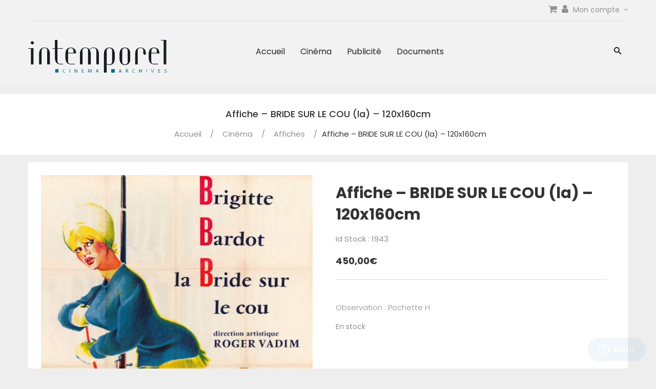

--- FILE ---
content_type: text/html; charset=UTF-8
request_url: https://www.intemporel.com/produit/affiche-bride-sur-le-cou-la-120x160cm-1943/
body_size: 19278
content:
<!DOCTYPE html><html lang="fr-FR"><head><meta charset="UTF-8"><meta name="viewport" content="width=device-width, initial-scale=1, maximum-scale=1"><link rel="profile" href="http://gmpg.org/xfn/11"><link rel="pingback" href="https://www.intemporel.com/xmlrpc.php"><title>Affiche &#8211; BRIDE SUR LE COU (la) &#8211; 120x160cm &#8211; intemporel</title><link rel="stylesheet" href="https://fonts.googleapis.com/css?family=Lobster%3Aregular%7CFredoka%20One%3Aregular%7CUbuntu%3A300%2C300italic%2Cregular%2Citalic%2C500%2C500italic%2C700%2C700italic%7CRoboto%20Slab%3A100%2C200%2C300%2Cregular%2C500%2C600%2C700%2C800%2C900%7CRubik%3A300%2Cregular%2C500%2C600%2C700%2C800%2C900%2C300italic%2Citalic%2C500italic%2C600italic%2C700italic%2C800italic%2C900italic%7CPoppins%3A300%2C400%2C500%2C600%2C700%7CPlayfair%20Display%3A400%2C400i%2C700%2C700i%2C900%2C900i&#038;subset=cyrillic%2Ccyrillic-ext%2Clatin%2Clatin-ext%2Cvietnamese,latin,cyrillic%2Ccyrillic-ext%2Cgreek%2Cgreek-ext%2Clatin%2Clatin-ext,cyrillic%2Ccyrillic-ext%2Cgreek%2Cgreek-ext%2Clatin%2Clatin-ext%2Cvietnamese,cyrillic%2Ccyrillic-ext%2Chebrew%2Clatin%2Clatin-ext,latin%2Clatin-ext&#038;display=swap" /><meta name='robots' content='max-image-preview:large' /><link rel='dns-prefetch' href='//fonts.googleapis.com' /><link href='https://fonts.gstatic.com' crossorigin rel='preconnect' /><link rel="alternate" type="application/rss+xml" title="intemporel &raquo; Flux" href="https://www.intemporel.com/feed/" /><link rel="alternate" type="application/rss+xml" title="intemporel &raquo; Flux des commentaires" href="https://www.intemporel.com/comments/feed/" /><style id='wp-img-auto-sizes-contain-inline-css' type='text/css'>img:is([sizes=auto i],[sizes^="auto," i]){contain-intrinsic-size:3000px 1500px}</style><link rel='stylesheet' id='icons-css' href='https://www.intemporel.com/wp-content/themes/undu/css/font-material.css?ver=6.9' type='text/css' media='all' /><style id='wp-emoji-styles-inline-css' type='text/css'>img.wp-smiley,img.emoji{display:inline!important;border:none!important;box-shadow:none!important;height:1em!important;width:1em!important;margin:0 0.07em!important;vertical-align:-0.1em!important;background:none!important;padding:0!important}</style><style id='wp-block-library-inline-css' type='text/css'>:root{--wp-block-synced-color:#7a00df;--wp-block-synced-color--rgb:122,0,223;--wp-bound-block-color:var(--wp-block-synced-color);--wp-editor-canvas-background:#ddd;--wp-admin-theme-color:#007cba;--wp-admin-theme-color--rgb:0,124,186;--wp-admin-theme-color-darker-10:#006ba1;--wp-admin-theme-color-darker-10--rgb:0,107,160.5;--wp-admin-theme-color-darker-20:#005a87;--wp-admin-theme-color-darker-20--rgb:0,90,135;--wp-admin-border-width-focus:2px}@media (min-resolution:192dpi){:root{--wp-admin-border-width-focus:1.5px}}.wp-element-button{cursor:pointer}:root .has-very-light-gray-background-color{background-color:#eee}:root .has-very-dark-gray-background-color{background-color:#313131}:root .has-very-light-gray-color{color:#eee}:root .has-very-dark-gray-color{color:#313131}:root .has-vivid-green-cyan-to-vivid-cyan-blue-gradient-background{background:linear-gradient(135deg,#00d084,#0693e3)}:root .has-purple-crush-gradient-background{background:linear-gradient(135deg,#34e2e4,#4721fb 50%,#ab1dfe)}:root .has-hazy-dawn-gradient-background{background:linear-gradient(135deg,#faaca8,#dad0ec)}:root .has-subdued-olive-gradient-background{background:linear-gradient(135deg,#fafae1,#67a671)}:root .has-atomic-cream-gradient-background{background:linear-gradient(135deg,#fdd79a,#004a59)}:root .has-nightshade-gradient-background{background:linear-gradient(135deg,#330968,#31cdcf)}:root .has-midnight-gradient-background{background:linear-gradient(135deg,#020381,#2874fc)}:root{--wp--preset--font-size--normal:16px;--wp--preset--font-size--huge:42px}.has-regular-font-size{font-size:1em}.has-larger-font-size{font-size:2.625em}.has-normal-font-size{font-size:var(--wp--preset--font-size--normal)}.has-huge-font-size{font-size:var(--wp--preset--font-size--huge)}.has-text-align-center{text-align:center}.has-text-align-left{text-align:left}.has-text-align-right{text-align:right}.has-fit-text{white-space:nowrap!important}#end-resizable-editor-section{display:none}.aligncenter{clear:both}.items-justified-left{justify-content:flex-start}.items-justified-center{justify-content:center}.items-justified-right{justify-content:flex-end}.items-justified-space-between{justify-content:space-between}.screen-reader-text{border:0;clip-path:inset(50%);height:1px;margin:-1px;overflow:hidden;padding:0;position:absolute;width:1px;word-wrap:normal!important}.screen-reader-text:focus{background-color:#ddd;clip-path:none;color:#444;display:block;font-size:1em;height:auto;left:5px;line-height:normal;padding:15px 23px 14px;text-decoration:none;top:5px;width:auto;z-index:100000}html :where(.has-border-color){border-style:solid}html :where([style*=border-top-color]){border-top-style:solid}html :where([style*=border-right-color]){border-right-style:solid}html :where([style*=border-bottom-color]){border-bottom-style:solid}html :where([style*=border-left-color]){border-left-style:solid}html :where([style*=border-width]){border-style:solid}html :where([style*=border-top-width]){border-top-style:solid}html :where([style*=border-right-width]){border-right-style:solid}html :where([style*=border-bottom-width]){border-bottom-style:solid}html :where([style*=border-left-width]){border-left-style:solid}html :where(img[class*=wp-image-]){height:auto;max-width:100%}:where(figure){margin:0 0 1em}html :where(.is-position-sticky){--wp-admin--admin-bar--position-offset:var(--wp-admin--admin-bar--height,0)}@media screen and (max-width:600px){html :where(.is-position-sticky){--wp-admin--admin-bar--position-offset:0}}</style><link rel='stylesheet' id='wc-blocks-style-css' href='https://www.intemporel.com/wp-content/plugins/woocommerce/assets/client/blocks/wc-blocks.css?ver=wc-10.4.3' type='text/css' media='all' /><style id='global-styles-inline-css' type='text/css'>:root{--wp--preset--aspect-ratio--square:1;--wp--preset--aspect-ratio--4-3:4/3;--wp--preset--aspect-ratio--3-4:3/4;--wp--preset--aspect-ratio--3-2:3/2;--wp--preset--aspect-ratio--2-3:2/3;--wp--preset--aspect-ratio--16-9:16/9;--wp--preset--aspect-ratio--9-16:9/16;--wp--preset--color--black:#000000;--wp--preset--color--cyan-bluish-gray:#abb8c3;--wp--preset--color--white:#ffffff;--wp--preset--color--pale-pink:#f78da7;--wp--preset--color--vivid-red:#cf2e2e;--wp--preset--color--luminous-vivid-orange:#ff6900;--wp--preset--color--luminous-vivid-amber:#fcb900;--wp--preset--color--light-green-cyan:#7bdcb5;--wp--preset--color--vivid-green-cyan:#00d084;--wp--preset--color--pale-cyan-blue:#8ed1fc;--wp--preset--color--vivid-cyan-blue:#0693e3;--wp--preset--color--vivid-purple:#9b51e0;--wp--preset--gradient--vivid-cyan-blue-to-vivid-purple:linear-gradient(135deg,rgb(6,147,227) 0%,rgb(155,81,224) 100%);--wp--preset--gradient--light-green-cyan-to-vivid-green-cyan:linear-gradient(135deg,rgb(122,220,180) 0%,rgb(0,208,130) 100%);--wp--preset--gradient--luminous-vivid-amber-to-luminous-vivid-orange:linear-gradient(135deg,rgb(252,185,0) 0%,rgb(255,105,0) 100%);--wp--preset--gradient--luminous-vivid-orange-to-vivid-red:linear-gradient(135deg,rgb(255,105,0) 0%,rgb(207,46,46) 100%);--wp--preset--gradient--very-light-gray-to-cyan-bluish-gray:linear-gradient(135deg,rgb(238,238,238) 0%,rgb(169,184,195) 100%);--wp--preset--gradient--cool-to-warm-spectrum:linear-gradient(135deg,rgb(74,234,220) 0%,rgb(151,120,209) 20%,rgb(207,42,186) 40%,rgb(238,44,130) 60%,rgb(251,105,98) 80%,rgb(254,248,76) 100%);--wp--preset--gradient--blush-light-purple:linear-gradient(135deg,rgb(255,206,236) 0%,rgb(152,150,240) 100%);--wp--preset--gradient--blush-bordeaux:linear-gradient(135deg,rgb(254,205,165) 0%,rgb(254,45,45) 50%,rgb(107,0,62) 100%);--wp--preset--gradient--luminous-dusk:linear-gradient(135deg,rgb(255,203,112) 0%,rgb(199,81,192) 50%,rgb(65,88,208) 100%);--wp--preset--gradient--pale-ocean:linear-gradient(135deg,rgb(255,245,203) 0%,rgb(182,227,212) 50%,rgb(51,167,181) 100%);--wp--preset--gradient--electric-grass:linear-gradient(135deg,rgb(202,248,128) 0%,rgb(113,206,126) 100%);--wp--preset--gradient--midnight:linear-gradient(135deg,rgb(2,3,129) 0%,rgb(40,116,252) 100%);--wp--preset--font-size--small:13px;--wp--preset--font-size--medium:20px;--wp--preset--font-size--large:36px;--wp--preset--font-size--x-large:42px;--wp--preset--spacing--20:0.44rem;--wp--preset--spacing--30:0.67rem;--wp--preset--spacing--40:1rem;--wp--preset--spacing--50:1.5rem;--wp--preset--spacing--60:2.25rem;--wp--preset--spacing--70:3.38rem;--wp--preset--spacing--80:5.06rem;--wp--preset--shadow--natural:6px 6px 9px rgba(0, 0, 0, 0.2);--wp--preset--shadow--deep:12px 12px 50px rgba(0, 0, 0, 0.4);--wp--preset--shadow--sharp:6px 6px 0px rgba(0, 0, 0, 0.2);--wp--preset--shadow--outlined:6px 6px 0px -3px rgb(255, 255, 255), 6px 6px rgb(0, 0, 0);--wp--preset--shadow--crisp:6px 6px 0px rgb(0, 0, 0)}:where(.is-layout-flex){gap:.5em}:where(.is-layout-grid){gap:.5em}body .is-layout-flex{display:flex}.is-layout-flex{flex-wrap:wrap;align-items:center}.is-layout-flex>:is(*,div){margin:0}body .is-layout-grid{display:grid}.is-layout-grid>:is(*,div){margin:0}:where(.wp-block-columns.is-layout-flex){gap:2em}:where(.wp-block-columns.is-layout-grid){gap:2em}:where(.wp-block-post-template.is-layout-flex){gap:1.25em}:where(.wp-block-post-template.is-layout-grid){gap:1.25em}.has-black-color{color:var(--wp--preset--color--black)!important}.has-cyan-bluish-gray-color{color:var(--wp--preset--color--cyan-bluish-gray)!important}.has-white-color{color:var(--wp--preset--color--white)!important}.has-pale-pink-color{color:var(--wp--preset--color--pale-pink)!important}.has-vivid-red-color{color:var(--wp--preset--color--vivid-red)!important}.has-luminous-vivid-orange-color{color:var(--wp--preset--color--luminous-vivid-orange)!important}.has-luminous-vivid-amber-color{color:var(--wp--preset--color--luminous-vivid-amber)!important}.has-light-green-cyan-color{color:var(--wp--preset--color--light-green-cyan)!important}.has-vivid-green-cyan-color{color:var(--wp--preset--color--vivid-green-cyan)!important}.has-pale-cyan-blue-color{color:var(--wp--preset--color--pale-cyan-blue)!important}.has-vivid-cyan-blue-color{color:var(--wp--preset--color--vivid-cyan-blue)!important}.has-vivid-purple-color{color:var(--wp--preset--color--vivid-purple)!important}.has-black-background-color{background-color:var(--wp--preset--color--black)!important}.has-cyan-bluish-gray-background-color{background-color:var(--wp--preset--color--cyan-bluish-gray)!important}.has-white-background-color{background-color:var(--wp--preset--color--white)!important}.has-pale-pink-background-color{background-color:var(--wp--preset--color--pale-pink)!important}.has-vivid-red-background-color{background-color:var(--wp--preset--color--vivid-red)!important}.has-luminous-vivid-orange-background-color{background-color:var(--wp--preset--color--luminous-vivid-orange)!important}.has-luminous-vivid-amber-background-color{background-color:var(--wp--preset--color--luminous-vivid-amber)!important}.has-light-green-cyan-background-color{background-color:var(--wp--preset--color--light-green-cyan)!important}.has-vivid-green-cyan-background-color{background-color:var(--wp--preset--color--vivid-green-cyan)!important}.has-pale-cyan-blue-background-color{background-color:var(--wp--preset--color--pale-cyan-blue)!important}.has-vivid-cyan-blue-background-color{background-color:var(--wp--preset--color--vivid-cyan-blue)!important}.has-vivid-purple-background-color{background-color:var(--wp--preset--color--vivid-purple)!important}.has-black-border-color{border-color:var(--wp--preset--color--black)!important}.has-cyan-bluish-gray-border-color{border-color:var(--wp--preset--color--cyan-bluish-gray)!important}.has-white-border-color{border-color:var(--wp--preset--color--white)!important}.has-pale-pink-border-color{border-color:var(--wp--preset--color--pale-pink)!important}.has-vivid-red-border-color{border-color:var(--wp--preset--color--vivid-red)!important}.has-luminous-vivid-orange-border-color{border-color:var(--wp--preset--color--luminous-vivid-orange)!important}.has-luminous-vivid-amber-border-color{border-color:var(--wp--preset--color--luminous-vivid-amber)!important}.has-light-green-cyan-border-color{border-color:var(--wp--preset--color--light-green-cyan)!important}.has-vivid-green-cyan-border-color{border-color:var(--wp--preset--color--vivid-green-cyan)!important}.has-pale-cyan-blue-border-color{border-color:var(--wp--preset--color--pale-cyan-blue)!important}.has-vivid-cyan-blue-border-color{border-color:var(--wp--preset--color--vivid-cyan-blue)!important}.has-vivid-purple-border-color{border-color:var(--wp--preset--color--vivid-purple)!important}.has-vivid-cyan-blue-to-vivid-purple-gradient-background{background:var(--wp--preset--gradient--vivid-cyan-blue-to-vivid-purple)!important}.has-light-green-cyan-to-vivid-green-cyan-gradient-background{background:var(--wp--preset--gradient--light-green-cyan-to-vivid-green-cyan)!important}.has-luminous-vivid-amber-to-luminous-vivid-orange-gradient-background{background:var(--wp--preset--gradient--luminous-vivid-amber-to-luminous-vivid-orange)!important}.has-luminous-vivid-orange-to-vivid-red-gradient-background{background:var(--wp--preset--gradient--luminous-vivid-orange-to-vivid-red)!important}.has-very-light-gray-to-cyan-bluish-gray-gradient-background{background:var(--wp--preset--gradient--very-light-gray-to-cyan-bluish-gray)!important}.has-cool-to-warm-spectrum-gradient-background{background:var(--wp--preset--gradient--cool-to-warm-spectrum)!important}.has-blush-light-purple-gradient-background{background:var(--wp--preset--gradient--blush-light-purple)!important}.has-blush-bordeaux-gradient-background{background:var(--wp--preset--gradient--blush-bordeaux)!important}.has-luminous-dusk-gradient-background{background:var(--wp--preset--gradient--luminous-dusk)!important}.has-pale-ocean-gradient-background{background:var(--wp--preset--gradient--pale-ocean)!important}.has-electric-grass-gradient-background{background:var(--wp--preset--gradient--electric-grass)!important}.has-midnight-gradient-background{background:var(--wp--preset--gradient--midnight)!important}.has-small-font-size{font-size:var(--wp--preset--font-size--small)!important}.has-medium-font-size{font-size:var(--wp--preset--font-size--medium)!important}.has-large-font-size{font-size:var(--wp--preset--font-size--large)!important}.has-x-large-font-size{font-size:var(--wp--preset--font-size--x-large)!important}</style><style id='classic-theme-styles-inline-css' type='text/css'>
/*! This file is auto-generated */
.wp-block-button__link{color:#fff;background-color:#32373c;border-radius:9999px;box-shadow:none;text-decoration:none;padding:calc(.667em + 2px) calc(1.333em + 2px);font-size:1.125em}.wp-block-file__button{background:#32373c;color:#fff;text-decoration:none}</style><link rel='stylesheet' id='woocommerce-conditional-product-fees-for-checkout-css' href='https://www.intemporel.com/wp-content/plugins/woo-conditional-product-fees-for-checkout/public/css/woocommerce-conditional-product-fees-for-checkout-public.css?ver=4.3.2' type='text/css' media='all' /><link rel='stylesheet' id='contact-form-7-css' href='https://www.intemporel.com/wp-content/plugins/contact-form-7/includes/css/styles.css?ver=6.1.4' type='text/css' media='all' /><link rel='stylesheet' id='wc-tips-and-donations-css' href='https://www.intemporel.com/wp-content/plugins/wc-tips-and-donation/public/css/wc-tips-and-donations-public.css?ver=0.0.2' type='text/css' media='all' /><link rel='stylesheet' id='woocommerce-layout-css' href='https://www.intemporel.com/wp-content/plugins/woocommerce/assets/css/woocommerce-layout.css?ver=10.4.3' type='text/css' media='all' /><link rel='stylesheet' id='woocommerce-smallscreen-css' href='https://www.intemporel.com/wp-content/plugins/woocommerce/assets/css/woocommerce-smallscreen.css?ver=10.4.3' type='text/css' media='only screen and (max-width: 768px)' /><link rel='stylesheet' id='woocommerce-general-css' href='https://www.intemporel.com/wp-content/plugins/woocommerce/assets/css/woocommerce.css?ver=10.4.3' type='text/css' media='all' /><style id='woocommerce-inline-inline-css' type='text/css'>.woocommerce form .form-row .required{visibility:visible}</style><link rel='stylesheet' id='dashicons-css' href='https://www.intemporel.com/wp-includes/css/dashicons.min.css?ver=6.9' type='text/css' media='all' /><style id='dashicons-inline-css' type='text/css'>[data-font="Dashicons"]:before{font-family:'Dashicons'!important;content:attr(data-icon)!important;speak:none!important;font-weight:normal!important;font-variant:normal!important;text-transform:none!important;line-height:1!important;font-style:normal!important;-webkit-font-smoothing:antialiased!important;-moz-osx-font-smoothing:grayscale!important}</style><link rel='stylesheet' id='thwepof-public-style-css' href='https://www.intemporel.com/wp-content/plugins/woo-extra-product-options/public/assets/css/thwepof-public.min.css?ver=6.9' type='text/css' media='all' /><link rel='stylesheet' id='jquery-ui-style-css' href='https://www.intemporel.com/wp-content/plugins/woo-extra-product-options/public/assets/css/jquery-ui/jquery-ui.css?ver=6.9' type='text/css' media='all' /><link rel='stylesheet' id='jquery-timepicker-css' href='https://www.intemporel.com/wp-content/plugins/woo-extra-product-options/public/assets/js/timepicker/jquery.timepicker.css?ver=6.9' type='text/css' media='all' /><link rel='stylesheet' id='easy-notification-bar-css' href='https://www.intemporel.com/wp-content/plugins/easy-notification-bar/assets/css/front.css?ver=1.6.1' type='text/css' media='all' /><style id='easy-notification-bar-inline-css' type='text/css'>.easy-notification-bar-is-disabled .easy-notification-bar{display:none!important}.easy-notification-bar{background:#96d0f2;color:#191919}</style><link rel='stylesheet' id='pizfwc-main-css' href='https://www.intemporel.com/wp-content/plugins/product-image-zoom-for-woocommerce/assets/css/main.css?ver=6.9' type='text/css' media='all' /><link rel='stylesheet' id='yith_wapo_front-css' href='https://www.intemporel.com/wp-content/plugins/yith-woocommerce-product-add-ons/assets/css/front.css?ver=4.26.0' type='text/css' media='all' /><style id='yith_wapo_front-inline-css' type='text/css'>:root{--yith-wapo-required-option-color:#AF2323;--yith-wapo-checkbox-style:50%;--yith-wapo-color-swatch-style:2px;--yith-wapo-label-font-size:16px;--yith-wapo-description-font-size:12px;--yith-wapo-color-swatch-size:40px;--yith-wapo-block-padding:0px 0px 0px 0px;--yith-wapo-block-background-color:#ffffff;--yith-wapo-accent-color-color:#03bfac;--yith-wapo-form-border-color-color:#7a7a7a;--yith-wapo-price-box-colors-text:#474747;--yith-wapo-price-box-colors-background:#ffffff;--yith-wapo-uploads-file-colors-background:#f3f3f3;--yith-wapo-uploads-file-colors-border:#c4c4c4;--yith-wapo-tooltip-colors-text:#ffffff;--yith-wapo-tooltip-colors-background:#03bfac}</style><link rel='stylesheet' id='yith-plugin-fw-icon-font-css' href='https://www.intemporel.com/wp-content/plugins/yith-woocommerce-product-add-ons/plugin-fw/assets/css/yith-icon.css?ver=4.7.7' type='text/css' media='all' /><link rel='stylesheet' id='undu-woocommerce-css' href='https://www.intemporel.com/wp-content/themes/undu/css/woocommerce.css?ver=1.2' type='text/css' media='all' /><link rel='stylesheet' id='ywdpd_owl-css' href='https://www.intemporel.com/wp-content/plugins/yith-woocommerce-dynamic-pricing-and-discounts-premium/assets/css/owl/owl.carousel.min.css?ver=3.5.0' type='text/css' media='all' /><link rel='stylesheet' id='yith_ywdpd_frontend-css' href='https://www.intemporel.com/wp-content/plugins/yith-woocommerce-dynamic-pricing-and-discounts-premium/assets/css/frontend.css?ver=3.5.0' type='text/css' media='all' /><link rel='stylesheet' id='kc-general-css' href='https://www.intemporel.com/wp-content/plugins/kingcomposer/assets/frontend/css/kingcomposer.min.css?ver=2.9.6' type='text/css' media='all' /><link rel='stylesheet' id='kc-animate-css' href='https://www.intemporel.com/wp-content/plugins/kingcomposer/assets/css/animate.css?ver=2.9.6' type='text/css' media='all' /><link rel='stylesheet' id='kc-icon-1-css' href='https://www.intemporel.com/wp-content/plugins/kingcomposer/assets/css/icons.css?ver=2.9.6' type='text/css' media='all' /><link rel='stylesheet' id='kc-icon-2-css' href='https://www.intemporel.com/wp-content/themes/undu/css/font-material.css?ver=2.9.6' type='text/css' media='all' /><link rel='stylesheet' id='font-awesome-css' href='https://www.intemporel.com/wp-content/plugins/yith-woocommerce-product-add-ons/plugin-fw/assets/fonts/font-awesome/font-awesome.min.css?ver=4.7.0' type='text/css' media='all' /><style id='font-awesome-inline-css' type='text/css'>[data-font="FontAwesome"]:before{font-family:'FontAwesome'!important;content:attr(data-icon)!important;speak:none!important;font-weight:normal!important;font-variant:normal!important;text-transform:none!important;line-height:1!important;font-style:normal!important;-webkit-font-smoothing:antialiased!important;-moz-osx-font-smoothing:grayscale!important}</style><link rel='stylesheet' id='font-material-css' href='https://www.intemporel.com/wp-content/themes/undu/css/font-material.css?ver=2.2.0' type='text/css' media='all' /><link rel='stylesheet' id='simple-line-icons-css' href='https://www.intemporel.com/wp-content/themes/undu/css/simple-line-icons.css?ver=2.2.0' type='text/css' media='all' /><link rel='stylesheet' id='undu-style-css' href='https://www.intemporel.com/wp-content/themes/undu/css/style.css?ver=6.9' type='text/css' media='all' /><link rel='stylesheet' id='datetimepicker-css-css' href='https://www.intemporel.com/wp-content/themes/undu/css/jquery.datetimepicker.css?ver=3.0.3' type='text/css' media='all' /><link rel='stylesheet' id='owl-carousel-css-css' href='https://www.intemporel.com/wp-content/themes/undu/js/owlcarousel/assets/owl.carousel.min.css?ver=6.9' type='text/css' media='all' /><link rel='stylesheet' id='prettyPhoto-css' href='https://www.intemporel.com/wp-content/plugins/kingcomposer/includes/frontend/vendors/prettyPhoto/css/prettyPhoto.css?ver=2.9.6' type='text/css' media='all' /> <script type="text/template" id="tmpl-variation-template"><div class="woocommerce-variation-description">{{{ data.variation.variation_description }}}</div>
	<div class="woocommerce-variation-price">{{{ data.variation.price_html }}}</div>
	<div class="woocommerce-variation-availability">{{{ data.variation.availability_html }}}</div></script> <script type="text/template" id="tmpl-unavailable-variation-template"><p role="alert">Désolé, ce produit n&rsquo;est pas disponible. Veuillez choisir une combinaison différente.</p></script> <script type="text/javascript" src="https://www.intemporel.com/wp-includes/js/jquery/jquery.min.js?ver=3.7.1" id="jquery-core-js"></script> <script type="text/javascript" src="https://www.intemporel.com/wp-includes/js/jquery/jquery-migrate.min.js?ver=3.4.1" id="jquery-migrate-js"></script> <script type="text/javascript" src="https://www.intemporel.com/wp-content/plugins/woocommerce/assets/js/jquery-tiptip/jquery.tipTip.min.js?ver=10.4.3" id="jquery-tiptip-js"></script> <script type="text/javascript" id="woocommerce-conditional-product-fees-for-checkout-js-extra">/* <![CDATA[ */ var wcpfc_public_vars = {"fee_tooltip_data":[]};
//# sourceURL=woocommerce-conditional-product-fees-for-checkout-js-extra /* ]]> */</script> <script type="text/javascript" src="https://www.intemporel.com/wp-content/plugins/woo-conditional-product-fees-for-checkout/public/js/woocommerce-conditional-product-fees-for-checkout-public.js?ver=4.3.2" id="woocommerce-conditional-product-fees-for-checkout-js"></script> <script type="text/javascript" id="wc-tips-and-donations-js-extra">/* <![CDATA[ */ var otd_vars = {"ajaxurl":"https://www.intemporel.com/wp-admin/admin-ajax.php","cart_url":"https://www.intemporel.com/panier/","checkout_url":"https://www.intemporel.com/commande/","add_tips_nonce":"f843a992e0","del_tips_nonce":"e6dcec7ffc","invalid_tip_text":"Please enter a valid amount."};
//# sourceURL=wc-tips-and-donations-js-extra /* ]]> */</script> <script type="text/javascript" src="https://www.intemporel.com/wp-content/plugins/wc-tips-and-donation/public/js/wc-tips-and-donations-public.js?ver=0.0.2" id="wc-tips-and-donations-js"></script> <script type="text/javascript" src="https://www.intemporel.com/wp-content/plugins/woocommerce/assets/js/jquery-blockui/jquery.blockUI.min.js?ver=2.7.0-wc.10.4.3" id="wc-jquery-blockui-js" data-wp-strategy="defer"></script> <script type="text/javascript" src="https://www.intemporel.com/wp-content/plugins/woocommerce/assets/js/js-cookie/js.cookie.min.js?ver=2.1.4-wc.10.4.3" id="wc-js-cookie-js" defer="defer" data-wp-strategy="defer"></script> <script type="text/javascript" id="woocommerce-js-extra">/* <![CDATA[ */ var woocommerce_params = {"ajax_url":"/wp-admin/admin-ajax.php","wc_ajax_url":"/?wc-ajax=%%endpoint%%","i18n_password_show":"Afficher le mot de passe","i18n_password_hide":"Masquer le mot de passe"};
//# sourceURL=woocommerce-js-extra /* ]]> */</script> <script type="text/javascript" src="https://www.intemporel.com/wp-content/plugins/woocommerce/assets/js/frontend/woocommerce.min.js?ver=10.4.3" id="woocommerce-js" defer="defer" data-wp-strategy="defer"></script> <script type="text/javascript" id="WCPAY_ASSETS-js-extra">/* <![CDATA[ */ var wcpayAssets = {"url":"https://www.intemporel.com/wp-content/plugins/woocommerce-payments/dist/"};
//# sourceURL=WCPAY_ASSETS-js-extra /* ]]> */</script> <script type="text/javascript" id="easy-notification-bar-inline-js-after">/* <![CDATA[ */ (function(){const html = document.querySelector('html');if('undefined' !== typeof localStorage && 'yes' === localStorage.getItem('easy_notification_bar_is_hidden') ){html.classList.add('easy-notification-bar-is-disabled');}else{html.classList.add('has-easy-notification-bar');}const script = document.querySelector('#easy-notification-bar-inline-js-after');if(script){script.remove();}}());
//# sourceURL=easy-notification-bar-inline-js-after /* ]]> */</script> <script type="text/javascript" src="https://www.intemporel.com/wp-content/plugins/product-image-zoom-for-woocommerce/assets/js/jquery.elevatezoom.js?ver=3.0.8" id="jquery-elevatezoom-js"></script> <script type="text/javascript" src="https://www.intemporel.com/wp-includes/js/underscore.min.js?ver=1.13.7" id="underscore-js"></script> <script type="text/javascript" id="wp-util-js-extra">/* <![CDATA[ */ var _wpUtilSettings = {"ajax":{"url":"/wp-admin/admin-ajax.php"}};
//# sourceURL=wp-util-js-extra /* ]]> */</script> <script type="text/javascript" src="https://www.intemporel.com/wp-includes/js/wp-util.min.js?ver=6.9" id="wp-util-js"></script> <script type="text/javascript" src="https://www.intemporel.com/wp-content/plugins/wpopal-themer/assets/js/elevatezoom/elevatezoom-min.js?ver=6.9" id="wpopal-themer-elevatezoom-js"></script> <script type="text/javascript" src="https://www.intemporel.com/wp-content/themes/undu/js/bootstrap.min.js?ver=20130402" id="bootstrap-js"></script> <script type="text/javascript" src="https://www.intemporel.com/wp-content/themes/undu/js/jquery.prettyPhoto.js?ver=6.9" id="prettyphoto-js-js"></script> <link rel="https://api.w.org/" href="https://www.intemporel.com/wp-json/" /><link rel="alternate" title="JSON" type="application/json" href="https://www.intemporel.com/wp-json/wp/v2/product/5001943" /><link rel="EditURI" type="application/rsd+xml" title="RSD" href="https://www.intemporel.com/xmlrpc.php?rsd" /><meta name="generator" content="WordPress 6.9" /><meta name="generator" content="WooCommerce 10.4.3" /><link rel="canonical" href="https://www.intemporel.com/produit/affiche-bride-sur-le-cou-la-120x160cm-1943/" /><link rel='shortlink' href='https://www.intemporel.com/?p=5001943' /> <script type="text/javascript">var kc_script_data={ajax_url:"https://www.intemporel.com/wp-admin/admin-ajax.php"}</script> <noscript><style>.woocommerce-product-gallery{opacity:1!important}</style></noscript><style type="text/css">.recentcomments a{display:inline!important;padding:0!important;margin:0!important}</style><style type="text/css" id="undu-header-css"></style></head><body class="wp-singular product-template-default single single-product postid-5001943 wp-custom-logo wp-theme-undu theme-undu kc-css-system woocommerce woocommerce-page woocommerce-no-js masthead-fixed singular pizfwc_zoom_type--lens pizfwc_lens_shape--round"><div id="page" class="hfeed site"><div class="opal-page-inner row-offcanvas row-offcanvas-left"><header id="opal-masthead" class="site-header" role="banner"><section id="opal-topbar" class="opal-topbar hidden-xs hidden-sm"><div class="container"><div class="pull-left"></div><div class="box-user dropdown pull-right"> <a href="/panier"><i class="fa fa-shopping-cart"></i></a> <a href="/mon-compte"><i class="fa fa-user"></i></a> <span class="dropdown-toggle" data-toggle="dropdown" aria-haspopup="true" aria-expanded="true" role="link">Mon compte <span class="zmdi zmdi-chevron-down"></span></span><div class="dropdown-menu"><ul class="account-links dropdown"><li><a href="#" data-toggle="modal" data-target="#modalLoginForm" class="opal-user-login"><span class="fa fa-user"></span> Login</a></li><li><a href="https://www.intemporel.com/mon-compte/" class="opal-user-register"><span class="fa fa-pencil"></span> Register</a></li></ul></div></div></div></section><div class="topbar-mobile hidden-lg hidden-md"><div class="active-mobile active-offcanvas pull-left"> <button data-toggle="offcanvas" class="btn btn-offcanvas btn-toggle-canvas offcanvas" type="button"> <i class="fa fa-bars"></i> </button></div><div id="opal-logo" class="logo"> <a href="https://www.intemporel.com/"> <a href="https://www.intemporel.com/" class="custom-logo-link" rel="home"><img width="992" height="234" src="https://www.intemporel.com/wp-content/uploads/2018/01/intemporel_logo.jpg" class="custom-logo" alt="intemporel" decoding="async" fetchpriority="high" srcset="https://www.intemporel.com/wp-content/uploads/2018/01/intemporel_logo.jpg 992w, https://www.intemporel.com/wp-content/uploads/2018/01/intemporel_logo-700x165.jpg 700w, https://www.intemporel.com/wp-content/uploads/2018/01/intemporel_logo-300x71.jpg 300w, https://www.intemporel.com/wp-content/uploads/2018/01/intemporel_logo-768x181.jpg 768w" sizes="(max-width: 992px) 100vw, 992px" /></a> </a></div><div class="topbar-inner pull-right"><div class="active-mobile search-popup pull-left"> <span class="zmdi zmdi-search"></span><div class="active-content"><form method="get" class="input-group search-category" action="https://www.intemporel.com/"> <input name="s" maxlength="60" class="form-control search-category-input" type="text" size="20" placeholder="Search..."><div class="input-group-btn"> <label class="btn btn-link btn-search"> <span class="title-search hidden">Search</span> <input type="submit" class="fa searchsubmit" value="&#xf002;"/> </label> <input type="hidden" name="post_type" value="product"/></div></form></div></div><div class="active-mobile setting-popup pull-left"> <span class="zmdi zmdi-account"></span><div class="active-content"><ul class="account-links dropdown"><li><a href="#" data-toggle="modal" data-target="#modalLoginForm" class="opal-user-login"><span class="fa fa-user"></span> Login</a></li><li><a href="https://www.intemporel.com/mon-compte/" class="opal-user-register"><span class="fa fa-pencil"></span> Register</a></li></ul></div></div><div class="active-mobile pull-left cart-popup"> <span class="zmdi zmdi-shopping-cart"></span><div class="active-content"><div class="widget_shopping_cart_content"></div></div></div></div></div><div class="header-main hidden-xs hidden-sm"><div class="no-sticky"><div class="container"><div class="header-inner clearfix"><div class="row"><div class="col-lg-3 col-md-2"><div class="logo-wrapper pull-left"><div id="opal-logo" class="logo"> <a href="https://www.intemporel.com/"> <a href="https://www.intemporel.com/" class="custom-logo-link" rel="home"><img width="992" height="234" src="https://www.intemporel.com/wp-content/uploads/2018/01/intemporel_logo.jpg" class="custom-logo" alt="intemporel" decoding="async" srcset="https://www.intemporel.com/wp-content/uploads/2018/01/intemporel_logo.jpg 992w, https://www.intemporel.com/wp-content/uploads/2018/01/intemporel_logo-700x165.jpg 700w, https://www.intemporel.com/wp-content/uploads/2018/01/intemporel_logo-300x71.jpg 300w, https://www.intemporel.com/wp-content/uploads/2018/01/intemporel_logo-768x181.jpg 768w" sizes="(max-width: 992px) 100vw, 992px" /></a> </a></div></div></div><div class="col-lg-7 col-md-8"><div id="opal-mainmenu" class="opal-mainmenu text-center"><nav data-duration="400" class="hidden-xs hidden-sm opal-megamenu slide animate navbar navbar-mega" ><div class="collapse navbar-collapse navbar-mega-collapse"><ul id="primary-menu" class="nav navbar-nav megamenu"><li id="menu-item-8391" class="menu-item menu-item-type-post_type menu-item-object-page menu-item-home menu-item-8391 level-0"><a href="https://www.intemporel.com/">Accueil</a></li><li id="menu-item-168597" class="menu-item menu-item-type-post_type menu-item-object-page menu-item-168597 level-0"><a href="https://www.intemporel.com/cinema/">Cinéma</a></li><li id="menu-item-168596" class="menu-item menu-item-type-post_type menu-item-object-page menu-item-168596 level-0"><a href="https://www.intemporel.com/publicite/">Publicité</a></li><li id="menu-item-168595" class="menu-item menu-item-type-post_type menu-item-object-page menu-item-168595 level-0"><a href="https://www.intemporel.com/?page_id=168561">Documents</a></li></ul></div></nav></div></div><div class="col-lg-2 col-md-2 opal-header-right"><div class="search-box search-box-simple"> <a href="#" class="dropdown-toggle" data-toggle="dropdown" aria-expanded="true" role="button" aria-haspopup="true" data-delay="0"><i class="zmdi zmdi-search"></i> </a><div class="pull-right dropdown-menu"><form method="get" class="input-group search-category" action="https://www.intemporel.com/"> <input name="s" maxlength="60" class="form-control search-category-input" type="text" size="20" placeholder="Search..."><div class="input-group-btn"> <label class="btn btn-link btn-search"> <span class="title-search hidden">Search</span> <input type="submit" class="fa searchsubmit" value="&#xf002;"/> </label> <input type="hidden" name="post_type" value="product"/></div></form></div></div></div></div></div></div></div></div></header><section id="main" class="site-main"><div id="opal-breadscrumb" class="opal-breadscrumb" ><div class="container"><ol class="opal-woocommerce-breadcrumb breadcrumb" itemprop="breadcrumb"><h2 class="active">Affiche &#8211; BRIDE SUR LE COU (la) &#8211; 120x160cm</h2><li><a href="https://www.intemporel.com">Accueil</a></li><span> / </span><li><a href="https://www.intemporel.com/categorie-produit/cinema/">Cinéma</a></li><span> / </span><li><a href="https://www.intemporel.com/categorie-produit/cinema/affiche/">Affiches</a></li><span> / </span><li>Affiche &#8211; BRIDE SUR LE COU (la) &#8211; 120x160cm</li></ol></div></div><section id="main-container" class="container fullwidth"><div class="row"><div id="main-content" class="main-content col-xs-12 col-lg-12 col-md-12"><div id="primary" class="content-area"><div id="content" class="site-content" role="main"><div class="woocommerce-notices-wrapper"></div><div id="product-5001943" class="post-5001943 product type-product status-publish has-post-thumbnail realisateur-roger-vadim annee-210 nationalite_film-francaise interpretes-brigitte-bardot interpretes-claude-brasseur interpretes-edith-zetline interpretes-josephine-james interpretes-michel-subor interpretes-mireille-darc format-120x160cm createur-hurel nationalite_produit-francaise themes-ski themes-sport product_cat-affiche first instock shipping-taxable purchasable product-type-simple"><div class="product-info clearfix single-layout2"><div class="row"><div class="col-md-6 col-sm-12"><div class="images row woocommerce-product-gallery woocommerce-product-gallery--with-images woocommerce-product-gallery--columns-4 images" data-columns="4" style="opacity: 0; transition: opacity .25s ease-in-out;"><div class="col-lg-12 col-md-12 woocommerce-product-gallery__wrapper"><div data-thumb="https://www.intemporel.com/wp-content/uploads/36446.jpg" class="woocommerce-product-gallery__image"><div class="woocommerce-main-image "><img width="573" height="800" src="https://www.intemporel.com/wp-content/uploads/36446.jpg" class="attachment-gallery_thumbnail size-gallery_thumbnail wp-post-image" alt="36446" title="36446" data-zoom-image="https://www.intemporel.com/wp-content/uploads/36446.jpg" id="image" decoding="async" /></div></div></div></div><div id="image-additional-carousel" class="thumbnail-bottom" ><div class="image-additional olw-carousel owl-carousel-play" id="image-additional" data-ride="owlcarousel"><div class="owl-carousel" data-slide="1" data-pagination="false" data-navigation="true"></div><div class="carousel-controls carousel-controls-v3"> <a class="left carousel-control" href="#carousel-1835541511" data-slide="prev"> <i class="fa fa-angle-left"></i> </a> <a class="right carousel-control" href="#carousel-1835541511" data-slide="next"> <i class="fa fa-angle-right"></i> </a></div></div></div><ol class="flex-control-thumbs pizfwc-control-thumbs"></ol><div class="product_meta"> <span class="posted_in">Catégorie : <a href="https://www.intemporel.com/categorie-produit/cinema/affiche/" rel="tag">Affiches</a></span></div></div><div class="col-md-6 col-sm-12"><div class="single-product-summary clearfix"><h1>Affiche &#8211; BRIDE SUR LE COU (la) &#8211; 120x160cm</h1><p>Id Stock : 1943</p><p class="price"><span class="woocommerce-Price-amount amount"><bdi>450,00<span class="woocommerce-Price-currencySymbol">&euro;</span></bdi></span></p><div class="woocommerce-product-details__short-description"><p>Observation : Pochette H</p></div><div class="ywdpd-table-discounts-wrapper"></div><div class="ywdpd-notices-wrapper"></div><p class="stock in-stock">En stock</p><form class="cart" method="post" enctype='multipart/form-data'><div class="text-quantity">Quantity:</div><div id="yith-wapo-container" class="yith-wapo-container yith-wapo-form-style-theme" data-product-price="450" data-default-product-price="450" data-product-id="5001943"> <input type="hidden" id="yith_wapo_product_id" name="yith_wapo_product_id" value="5001943"><input type="hidden" id="yith_wapo_product_img" name="yith_wapo_product_img" value=""><input type="hidden" id="yith_wapo_is_single" name="yith_wapo_is_single" value="1"><input type="hidden" id="_wpnonce" name="_wpnonce" value="9b57a60272" /><input type="hidden" name="_wp_http_referer" value="/produit/affiche-bride-sur-le-cou-la-120x160cm-1943/" /></div> <input type="hidden" id="thwepof_product_fields" name="thwepof_product_fields" value=""/><div class="quantity"> <label class="screen-reader-text" for="quantity_6972826268a79">quantité de Affiche - BRIDE SUR LE COU (la) - 120x160cm</label> <input type="hidden" id="quantity_6972826268a79" class="input-text qty text" name="quantity" value="1" aria-label="Quantité de produits" min="1" max="1" step="1" placeholder="" inputmode="numeric" autocomplete="off" /></div> <button type="submit" name="add-to-cart" value="5001943" class="single_add_to_cart_button button alt">Ajouter au panier</button></form><div id="ppcp-recaptcha-v2-container" style="margin:20px 0;"></div><h2 class="title">Informations</h2><table class="shop_attributes"><tr><th>Ann&eacute;e :</th><td><a href="https://www.intemporel.com/annee/1961/" rel="tag">1961</a></td></tr><tr><th>Nationalit&eacute; film :</th><td><a href="https://www.intemporel.com/nationalite_film/francaise/" rel="tag">Française</a></td></tr><tr><th>Interprete(s) :</th><td><a href="https://www.intemporel.com/interpretes/brigitte-bardot/" rel="tag">Brigitte BARDOT</a>, <a href="https://www.intemporel.com/interpretes/claude-brasseur/" rel="tag">Claude BRASSEUR</a>, <a href="https://www.intemporel.com/interpretes/edith-zetline/" rel="tag">Edith ZETLINE</a>, <a href="https://www.intemporel.com/interpretes/josephine-james/" rel="tag">Josephine JAMES</a>, <a href="https://www.intemporel.com/interpretes/michel-subor/" rel="tag">Michel SUBOR</a>, <a href="https://www.intemporel.com/interpretes/mireille-darc/" rel="tag">Mireille DARC</a></td></tr><tr><th>Format :</th><td><a href="https://www.intemporel.com/format/120x160cm/" rel="tag">120x160cm</a></td></tr><tr><th>Cr&eacute;ateur :</th><td><a href="https://www.intemporel.com/createur/hurel/" rel="tag">HUREL</a></td></tr><tr><th>Nationalit&eacute; Produit :</th><td><a href="https://www.intemporel.com/nationalite_produit/francaise/" rel="tag">française</a></td></tr><tr><th>Theme(s) :</th><td><a href="https://www.intemporel.com/themes/ski/" rel="tag">SKI</a>, <a href="https://www.intemporel.com/themes/sport/" rel="tag">SPORT</a></td></tr></table><div class="wc-tabs-wrapper" id="tab-carousel-1769112162526153633" data-ride="carousel"><div class="panel-group accordion-group" id="accordion" role="tablist" aria-multiselectable="true"><div class="panel"><div class="tabs-title" role="tab" id="heading-1"> <a role="button" data-toggle="collapse" data-parent="#accordion" href="#collapse-tab-1" aria-expanded="true" aria-controls="collapse-tab-1"> Description <i class="fa fa-minus radius-x"></i> </a></div><div id="collapse-tab-1" class="panel-collapse collapse in" role="tabpanel" aria-labelledby="heading-1"><div class="entry-content"><p>Titre original : BRIDE SUR LE COU (la)<br /> Id stock : 1943</p></div></div></div></div></div> <script type="text/javascript">jQuery(function ($) {
            var selectIds = $('#collapse-tab-0,#collapse-tab-1');
            selectIds.on('show.bs.collapse hidden.bs.collapse', function (e) {
                $(this).prev().find('.fa').toggleClass('fa-plus fa-minus');
            })
        });</script> </div></div></div></div><meta itemprop="url" content="https://www.intemporel.com/produit/affiche-bride-sur-le-cou-la-120x160cm-1943/"/></div></div></div></div></div></section> <img src="/wp-content/themes/undu/images/ajax-loader.gif" id="loader" width="100"></section><footer id="opal-footer" class="opal-footer clearfix"><div class="opal-footer-profile clearfix container inner"><style type="text/css">@media only screen and (min-width:1000px) and (max-width:5000px){body.kc-css-system .kc-css-951995{width:25%}body.kc-css-system .kc-css-589170{width:25%}body.kc-css-system .kc-css-954757{width:25%}body.kc-css-system .kc-css-328108{width:25%}}body.kc-css-system .kc-css-942246{padding-top:95px;padding-bottom:50px;}body.kc-css-system .kc-css-99716,body.kc-css-system .kc-css-99716 p{font-family:Rubik;font-style:italic}body.kc-css-system .kc-css-732780 .kc_button{color:#38114f;background-color:#99e0ff;font-family:Lobster}</style><section class="kc-elm kc-css-942246 kc_row"><div class="kc-row-container kc-container"><div class="kc-wrap-columns"><div class="kc-elm kc-css-951995 kc_col-sm-3 kc_column kc_col-sm-3"><div class="kc-col-container"><div class="kc-elm kc-css-284494 kc_google_maps kc_shortcode" data-wheel="disable"><div style="height: 300px" class="kc-google-maps"><iframe src="https://www.google.com/maps/embed?pb=!1m18!1m12!1m3!1d2624.980172458956!2d2.348022616064711!3d48.858588479287484!2m3!1f0!2f0!3f0!3m2!1i1024!2i768!4f13.1!3m3!1m2!1s0x47e66e1e7fe5fa3f%3A0x65459dc34ab4f0a2!2s22+Rue+Saint-Martin%2C+75004+Paris!5e0!3m2!1sfr!2sfr!4v1516719318308" width="100%" height="300" frameborder="0" style="border:0" allowfullscreen></iframe></div></div></div></div><div class="kc-elm kc-css-589170 kc_col-sm-3 kc_column kc_col-sm-3"><div class="kc-col-container"><div class="kc-elm kc-css-633908 kc-title-wrap "><h4 class="kc_title">Venez nous rendre visite !</h4></div><div class="kc-elm kc-css-99716 kc_text_block"><p><strong>Adresse : </strong>22, rue Saint-Martin, 75004 Paris<br /><strong>Horaires : </strong>12h00 à 19h00, du mardi au samedi<br /><strong>Téléphone : </strong>01.42.72.55.41<br /><strong>Email : </strong>info@intemporel.com</p></div><div class="kc-elm kc-css-732780"> <a class="kc_button" href="https://www.instagram.com/intemporel_cinema/?hl=fr" target="_self" title="" onclick=""> Instagram intemporel_cinema </a></div></div></div><div class="kc-elm kc-css-954757 kc_col-sm-3 kc_column kc_col-sm-3"><div class="kc-col-container"><div class="kc-elm kc-css-445277 kc-raw-code"><ul><li><a href="/cgv/">- Conditions générales de vente</a></li><li><a href="/mentions-legales/">- Mentions légales</a></li><li><a href="/mon-compte/">- Mon compte</a></li><li><a href="/panier/">- Panier</a></li></div></div></div><div class="kc-elm kc-css-328108 kc_col-sm-3 kc_column kc_col-sm-3"><div class="kc-col-container"></div></div></div></div></section></div><section class="opal-copyright clearfix copyright-buider footer-1 post-5001943 product type-product status-publish has-post-thumbnail realisateur-roger-vadim annee-210 nationalite_film-francaise interpretes-brigitte-bardot interpretes-claude-brasseur interpretes-edith-zetline interpretes-josephine-james interpretes-michel-subor interpretes-mireille-darc format-120x160cm createur-hurel nationalite_produit-francaise themes-ski themes-sport product_cat-affiche instock shipping-taxable purchasable product-type-simple"><div class="container"> <a href="#" class="scrollup"><i class="fa fa-angle-double-up"></i></a><div class="pull-left"><div class="copyright-link nav-menu"></div></div><div class="pull-right text-copyright"></div></div></section></footer><div id="opal-off-canvas" class="opal-off-canvas sidebar-offcanvas hidden-lg hidden-md"><div class="opal-off-canvas-body"><div class="offcanvas-head"> <button type="button" class="btn btn-offcanvas btn-toggle-canvas btn-default" data-toggle="offcanvas"> <i class="fa fa-close"></i> </button> <span>Menu</span></div><nav class="navbar navbar-offcanvas navbar-static"><div class="navbar-collapse navbar-offcanvas-collapse"><ul id="main-menu-offcanvas" class="nav navbar-nav"><li class="menu-item menu-item-type-post_type menu-item-object-page menu-item-home menu-item-8391 level-0"><a href="https://www.intemporel.com/">Accueil</a></li><li class="menu-item menu-item-type-post_type menu-item-object-page menu-item-168597 level-0"><a href="https://www.intemporel.com/cinema/">Cinéma</a></li><li class="menu-item menu-item-type-post_type menu-item-object-page menu-item-168596 level-0"><a href="https://www.intemporel.com/publicite/">Publicité</a></li><li class="menu-item menu-item-type-post_type menu-item-object-page menu-item-168595 level-0"><a href="https://www.intemporel.com/?page_id=168561">Documents</a></li></ul></div></nav></div></div></div></div>  <script type="speculationrules">{"prefetch":[{"source":"document","where":{"and":[{"href_matches":"/*"},{"not":{"href_matches":["/wp-*.php","/wp-admin/*","/wp-content/uploads/*","/wp-content/*","/wp-content/plugins/*","/wp-content/themes/undu/*","/*\\?(.+)"]}},{"not":{"selector_matches":"a[rel~=\"nofollow\"]"}},{"not":{"selector_matches":".no-prefetch, .no-prefetch a"}}]},"eagerness":"conservative"}]}</script> <script type="application/ld+json">{"@context":"https://schema.org/","@graph":[{"@context":"https://schema.org/","@type":"BreadcrumbList","itemListElement":[{"@type":"ListItem","position":1,"item":{"name":"Accueil","@id":"https://www.intemporel.com"}},{"@type":"ListItem","position":2,"item":{"name":"Cin\u00e9ma","@id":"https://www.intemporel.com/categorie-produit/cinema/"}},{"@type":"ListItem","position":3,"item":{"name":"Affiches","@id":"https://www.intemporel.com/categorie-produit/cinema/affiche/"}},{"@type":"ListItem","position":4,"item":{"name":"Affiche &amp;#8211; BRIDE SUR LE COU (la) &amp;#8211; 120x160cm","@id":"https://www.intemporel.com/produit/affiche-bride-sur-le-cou-la-120x160cm-1943/"}}]},{"@context":"https://schema.org/","@type":"Product","@id":"https://www.intemporel.com/produit/affiche-bride-sur-le-cou-la-120x160cm-1943/#product","name":"Affiche - BRIDE SUR LE COU (la) - 120x160cm","url":"https://www.intemporel.com/produit/affiche-bride-sur-le-cou-la-120x160cm-1943/","description":"Observation : Pochette H","image":"https://www.intemporel.com/wp-content/uploads/36446.jpg","sku":5001943,"offers":[{"@type":"Offer","priceSpecification":[{"@type":"UnitPriceSpecification","price":"450.00","priceCurrency":"EUR","valueAddedTaxIncluded":false,"validThrough":"2027-12-31"}],"priceValidUntil":"2027-12-31","availability":"https://schema.org/InStock","url":"https://www.intemporel.com/produit/affiche-bride-sur-le-cou-la-120x160cm-1943/","seller":{"@type":"Organization","name":"intemporel","url":"https://www.intemporel.com"}}]}]}</script> <div class="modal fade" id="modalLoginForm" tabindex="-1" role="dialog" aria-labelledby="modalLoginForm"><div class="modal-dialog" role="document"><div class="modal-content"><div class="modal-body"><div class="inner"> <button type="button" class="close btn btn-sm btn-primary pull-right" data-dismiss="modal" aria-label="Close"><span aria-hidden="true">x</span></button> <a href="https://www.intemporel.com"> <img class="img-responsive center-image" src="https://www.intemporel.com/wp-content/uploads/2018/01/intemporel_logo.jpg" alt="" > </a><div id="opalloginform" class="form-wrapper"><form class="login-form" action="/produit/affiche-bride-sur-le-cou-la-120x160cm-1943/" method="post"><p class="lead">Hello, Welcome Back!</p><div class="form-group"> <input autocomplete="off" type="text" name="wpopal_username" class="required form-control" placeholder="Username" /></div><div class="form-group"> <input autocomplete="off" type="password" class="password required form-control" placeholder="Password" name="wpopal_password" ></div><div class="form-group"> <label for="opal-user-remember" ><input type="checkbox" name="remember" id="opal-user-remember" value="true"> Remember Me</label></div><div class="form-group"> <input type="submit" class="btn btn-primary" name="submit" value="Log In"/> <input type="button" class="btn btn-default btn-cancel" name="cancel" value="Cancel"/></div><p><a href="#opallostpasswordform" class="toggle-links" title="Forgot Password">Lost Your Password?</a></p><input type="hidden" id="security_login" name="security_login" value="1cc69d22c8" /><input type="hidden" name="_wp_http_referer" value="/produit/affiche-bride-sur-le-cou-la-120x160cm-1943/" /></form></div><div id="opallostpasswordform" class="form-wrapper"><form name="lostpasswordform" id="lostpasswordform" class="lostpassword-form" action="https://www.intemporel.com/wp-login.php?action=lostpassword" method="post"><p class="lead">Reset Password</p><div class="lostpassword-fields"><p class="form-group"> <label>Username or E-mail:<br /> <input type="text" name="user_login" class="user_login form-control" value="" size="20" tabindex="10" /></label></p><input type="hidden" id="security" name="security" value="d989233e51" /><input type="hidden" name="_wp_http_referer" value="/produit/affiche-bride-sur-le-cou-la-120x160cm-1943/" /><p class="submit"> <input type="submit" class="btn btn-primary" name="wp-submit" value="Get New Password" tabindex="100" /> <input type="button" class="btn btn-default btn-cancel" value="Cancel" tabindex="101" /></p><p class="nav"></p></div><div class="lostpassword-link"><a href="#opalloginform" class="toggle-links">Back To Login</a></div></form></div></div></div></div></div></div><div class="modal fade" id="modalRegisterForm" tabindex="-1" role="dialog" aria-labelledby="modalLoginForm"><div class="modal-dialog" role="document"><div class="modal-content"><div class="modal-body"><div id="opalregisterform" class="form-wrapper"><div class="container-form"><form name="opalrgtRegisterForm" id="opalrgtRegisterForm" method="post"> <button type="button" class="close btn btn-sm btn-primary pull-right" data-dismiss="modal" aria-label="Close"><span aria-hidden="true">x</span></button><h3>Register</h3><div id="opalrgt-reg-loader-info" class="opalrgt-loader" style="display:none;"> <span>Please wait ...</span></div><div id="opalrgt-register-alert" class="alert alert-danger" role="alert" style="display:none;"></div><div id="opalrgt-mail-alert" class="alert alert-danger" role="alert" style="display:none;"></div><div class="form-group"> <label for="opalrgt_fname">First name</label> <sup class="opalrgt-required-asterisk">*</sup> <input type="text" class="form-control" name="opalrgt_fname" id="opalrgt_fname" placeholder="First name"></div><div class="form-group"> <label for="opalrgt_lname">Last name</label> <input type="text" class="form-control" name="opalrgt_lname" id="opalrgt_lname" placeholder="Last name"></div><div class="form-group"> <label for="opalrgt_username">Username</label> <sup class="opalrgt-required-asterisk">*</sup> <input type="text" class="form-control" name="opalrgt_username" id="opalrgt_username" placeholder="Username"></div><div class="form-group"> <label for="opalrgt_email">Email</label> <sup class="opalrgt-required-asterisk">*</sup> <input type="text" class="form-control" name="opalrgt_email" id="opalrgt_email" placeholder="Email"></div><div class="form-group"> <label for="opalrgt_password">Password</label> <sup class="opalrgt-required-asterisk">*</sup> <input type="password" class="form-control" name="opalrgt_password" id="opalrgt_password" placeholder="Password" ></div><div class="form-group"> <label for="opalrgt_password2">Confirm Password</label> <sup class="opalrgt-required-asterisk">*</sup> <input type="password" class="form-control" name="opalrgt_password2" id="opalrgt_password2" placeholder="Confirm Password" ></div> <input type="hidden" name="opalrgt_current_url" id="opalrgt_current_url" value="https://www.intemporel.com/produit/affiche-bride-sur-le-cou-la-120x160cm-1943/" /> <input type="hidden" name="redirection_url" id="redirection_url" value="https://www.intemporel.com/produit/affiche-bride-sur-le-cou-la-120x160cm-1943/" /> <input type="hidden" id="opalrgt_register_nonce" name="opalrgt_register_nonce" value="196d4a6745" /><input type="hidden" name="_wp_http_referer" value="/produit/affiche-bride-sur-le-cou-la-120x160cm-1943/" /> <button type="submit" class="btn btn-primary"> Register</button></form></div></div></div></div></div></div> <script type='text/javascript'>(function () {
			var c = document.body.className;
			c = c.replace(/woocommerce-no-js/, 'woocommerce-js');
			document.body.className = c;
		})();</script> <script type="text/javascript" src="https://www.intemporel.com/wp-includes/js/dist/hooks.min.js?ver=dd5603f07f9220ed27f1" id="wp-hooks-js"></script> <script type="text/javascript" src="https://www.intemporel.com/wp-includes/js/dist/i18n.min.js?ver=c26c3dc7bed366793375" id="wp-i18n-js"></script> <script type="text/javascript" id="wp-i18n-js-after">/* <![CDATA[ */ wp.i18n.setLocaleData( { 'text direction\u0004ltr': [ 'ltr' ] } );
//# sourceURL=wp-i18n-js-after /* ]]> */</script> <script type="text/javascript" src="https://www.intemporel.com/wp-content/plugins/contact-form-7/includes/swv/js/index.js?ver=6.1.4" id="swv-js"></script> <script type="text/javascript" id="contact-form-7-js-translations">/* <![CDATA[ */ ( function( domain, translations ) {
	var localeData = translations.locale_data[ domain ] || translations.locale_data.messages;
	localeData[""].domain = domain;
	wp.i18n.setLocaleData( localeData, domain );
} )( "contact-form-7", {"translation-revision-date":"2025-02-06 12:02:14+0000","generator":"GlotPress\/4.0.1","domain":"messages","locale_data":{"messages":{"":{"domain":"messages","plural-forms":"nplurals=2; plural=n > 1;","lang":"fr"},"This contact form is placed in the wrong place.":["Ce formulaire de contact est plac\u00e9 dans un mauvais endroit."],"Error:":["Erreur\u00a0:"]}},"comment":{"reference":"includes\/js\/index.js"}} );
//# sourceURL=contact-form-7-js-translations /* ]]> */</script> <script type="text/javascript" id="contact-form-7-js-before">/* <![CDATA[ */ var wpcf7 = {
    "api": {
        "root": "https:\/\/www.intemporel.com\/wp-json\/",
        "namespace": "contact-form-7\/v1"
    },
    "cached": 1
};
//# sourceURL=contact-form-7-js-before /* ]]> */</script> <script type="text/javascript" src="https://www.intemporel.com/wp-content/plugins/contact-form-7/includes/js/index.js?ver=6.1.4" id="contact-form-7-js"></script> <script type="text/javascript" id="wc-single-product-js-extra">/* <![CDATA[ */ var wc_single_product_params = {"i18n_required_rating_text":"Veuillez s\u00e9lectionner une note","i18n_rating_options":["1\u00a0\u00e9toile sur 5","2\u00a0\u00e9toiles sur 5","3\u00a0\u00e9toiles sur 5","4\u00a0\u00e9toiles sur 5","5\u00a0\u00e9toiles sur 5"],"i18n_product_gallery_trigger_text":"Voir la galerie d\u2019images en plein \u00e9cran","review_rating_required":"yes","flexslider":{"rtl":false,"animation":"slide","smoothHeight":true,"directionNav":false,"controlNav":"thumbnails","slideshow":false,"animationSpeed":500,"animationLoop":false,"allowOneSlide":false},"zoom_enabled":"","zoom_options":[],"photoswipe_enabled":"","photoswipe_options":{"shareEl":false,"closeOnScroll":false,"history":false,"hideAnimationDuration":0,"showAnimationDuration":0},"flexslider_enabled":""};
//# sourceURL=wc-single-product-js-extra /* ]]> */</script> <script type="text/javascript" src="https://www.intemporel.com/wp-content/plugins/woocommerce/assets/js/frontend/single-product.min.js?ver=10.4.3" id="wc-single-product-js" data-wp-strategy="defer"></script> <script type="text/javascript" src="https://www.intemporel.com/wp-content/plugins/woo-extra-product-options/public/assets/js/inputmask-js/jquery.inputmask.min.js?ver=3.3.4" id="thwepof-input-mask-js"></script> <script type="text/javascript" src="https://www.intemporel.com/wp-content/plugins/woo-extra-product-options/public/assets/js/timepicker/jquery.timepicker.min.js?ver=3.3.4" id="thwepof-timepicker-script-js"></script> <script type="text/javascript" src="https://www.intemporel.com/wp-includes/js/jquery/ui/core.min.js?ver=1.13.3" id="jquery-ui-core-js"></script> <script type="text/javascript" src="https://www.intemporel.com/wp-includes/js/jquery/ui/datepicker.min.js?ver=1.13.3" id="jquery-ui-datepicker-js"></script> <script type="text/javascript" id="jquery-ui-datepicker-js-after">/* <![CDATA[ */ jQuery(function(jQuery){jQuery.datepicker.setDefaults({"closeText":"Fermer","currentText":"Aujourd\u2019hui","monthNames":["janvier","f\u00e9vrier","mars","avril","mai","juin","juillet","ao\u00fbt","septembre","octobre","novembre","d\u00e9cembre"],"monthNamesShort":["Jan","F\u00e9v","Mar","Avr","Mai","Juin","Juil","Ao\u00fbt","Sep","Oct","Nov","D\u00e9c"],"nextText":"Suivant","prevText":"Pr\u00e9c\u00e9dent","dayNames":["dimanche","lundi","mardi","mercredi","jeudi","vendredi","samedi"],"dayNamesShort":["dim","lun","mar","mer","jeu","ven","sam"],"dayNamesMin":["D","L","M","M","J","V","S"],"dateFormat":"d MM yy","firstDay":2,"isRTL":false});});
//# sourceURL=jquery-ui-datepicker-js-after /* ]]> */</script> <script type="text/javascript" id="thwepof-public-script-js-extra">/* <![CDATA[ */ var thwepof_public_var = {"is_quick_view":"oceanwp"};
//# sourceURL=thwepof-public-script-js-extra /* ]]> */</script> <script type="text/javascript" src="https://www.intemporel.com/wp-content/plugins/woo-extra-product-options/public/assets/js/thwepof-public.min.js?ver=3.3.4" id="thwepof-public-script-js"></script> <script type="text/javascript" src="https://www.intemporel.com/wp-content/plugins/woocommerce/assets/js/sourcebuster/sourcebuster.min.js?ver=10.4.3" id="sourcebuster-js-js"></script> <script type="text/javascript" id="wc-order-attribution-js-extra">/* <![CDATA[ */ var wc_order_attribution = {"params":{"lifetime":1.0e-5,"session":30,"base64":false,"ajaxurl":"https://www.intemporel.com/wp-admin/admin-ajax.php","prefix":"wc_order_attribution_","allowTracking":true},"fields":{"source_type":"current.typ","referrer":"current_add.rf","utm_campaign":"current.cmp","utm_source":"current.src","utm_medium":"current.mdm","utm_content":"current.cnt","utm_id":"current.id","utm_term":"current.trm","utm_source_platform":"current.plt","utm_creative_format":"current.fmt","utm_marketing_tactic":"current.tct","session_entry":"current_add.ep","session_start_time":"current_add.fd","session_pages":"session.pgs","session_count":"udata.vst","user_agent":"udata.uag"}};
//# sourceURL=wc-order-attribution-js-extra /* ]]> */</script> <script type="text/javascript" src="https://www.intemporel.com/wp-content/plugins/woocommerce/assets/js/frontend/order-attribution.min.js?ver=10.4.3" id="wc-order-attribution-js"></script> <script type="text/javascript" id="easy-notification-bar-js-extra">/* <![CDATA[ */ var easyNotificationBar = {"local_storage_keyname":"easy_notification_bar_is_hidden"};
//# sourceURL=easy-notification-bar-js-extra /* ]]> */</script> <script type="text/javascript" src="https://www.intemporel.com/wp-content/plugins/easy-notification-bar/assets/js/front.js?ver=1.6.1" id="easy-notification-bar-js" defer="defer" data-wp-strategy="defer"></script> <script type="text/javascript" id="pizfwc-main-js-extra">/* <![CDATA[ */ var pizfwc_localize = {"zoom_type":"lens","zoom_window_width":"1500","zoom_window_height":"1500","zoom_window_offsetx":"0","zoom_window_offsety":"0","zoom_window_position":"","cursor":"crosshair","lens_shape":"round","lens_size":"4000","tint":"","scroll_zoom":"","contain_lens_zoom":"true","border_size":"","border_colour":"","lens_border":"","lens_colour":"","lens_opacity":"","tint_colour":"","tint_opacity":"","easing":"","easing_duration":"","lens_fade_in":"","lens_fade_out":"","zoom_window_fade_in":"","zoom_window_fade_out":"","zoom_tint_fade_in":"","zoom_tint_fade_out":""};
//# sourceURL=pizfwc-main-js-extra /* ]]> */</script> <script type="text/javascript" src="https://www.intemporel.com/wp-content/plugins/product-image-zoom-for-woocommerce/assets/js/main.js?ver=1.0.0" id="pizfwc-main-js"></script> <script type="text/javascript" id="wp-statistics-tracker-js-extra">/* <![CDATA[ */ var WP_Statistics_Tracker_Object = {"requestUrl":"https://www.intemporel.com/wp-json/wp-statistics/v2","ajaxUrl":"https://www.intemporel.com/wp-admin/admin-ajax.php","hitParams":{"wp_statistics_hit":1,"source_type":"product","source_id":5001943,"search_query":"","signature":"5c9de67c789e979193795e880440a9f7","endpoint":"hit"},"option":{"dntEnabled":false,"bypassAdBlockers":false,"consentIntegration":{"name":null,"status":[]},"isPreview":false,"userOnline":false,"trackAnonymously":false,"isWpConsentApiActive":false,"consentLevel":"disabled"},"isLegacyEventLoaded":"","customEventAjaxUrl":"https://www.intemporel.com/wp-admin/admin-ajax.php?action=wp_statistics_custom_event&nonce=327b815282","onlineParams":{"wp_statistics_hit":1,"source_type":"product","source_id":5001943,"search_query":"","signature":"5c9de67c789e979193795e880440a9f7","action":"wp_statistics_online_check"},"jsCheckTime":"60000"};
//# sourceURL=wp-statistics-tracker-js-extra /* ]]> */</script> <script type="text/javascript" src="https://www.intemporel.com/wp-content/plugins/wp-statistics/assets/js/tracker.js?ver=14.16" id="wp-statistics-tracker-js"></script> <script type="text/javascript" src="https://www.intemporel.com/wp-includes/js/jquery/ui/progressbar.min.js?ver=1.13.3" id="jquery-ui-progressbar-js"></script> <script type="text/javascript" id="wc-add-to-cart-variation-js-extra">/* <![CDATA[ */ var wc_add_to_cart_variation_params = {"wc_ajax_url":"/?wc-ajax=%%endpoint%%","i18n_no_matching_variations_text":"D\u00e9sol\u00e9, aucun produit ne r\u00e9pond \u00e0 vos crit\u00e8res. Veuillez choisir une combinaison diff\u00e9rente.","i18n_make_a_selection_text":"Veuillez s\u00e9lectionner des options du produit avant de l\u2019ajouter \u00e0 votre panier.","i18n_unavailable_text":"D\u00e9sol\u00e9, ce produit n\u2019est pas disponible. Veuillez choisir une combinaison diff\u00e9rente.","i18n_reset_alert_text":"Votre s\u00e9lection a \u00e9t\u00e9 r\u00e9initialis\u00e9e. Veuillez s\u00e9lectionner des options du produit avant de l\u2019ajouter \u00e0 votre panier."};
//# sourceURL=wc-add-to-cart-variation-js-extra /* ]]> */</script> <script type="text/javascript" src="https://www.intemporel.com/wp-content/plugins/woocommerce/assets/js/frontend/add-to-cart-variation.min.js?ver=10.4.3" id="wc-add-to-cart-variation-js" data-wp-strategy="defer"></script> <script type="text/javascript" src="https://www.intemporel.com/wp-content/plugins/woocommerce/assets/js/selectWoo/selectWoo.full.min.js?ver=1.0.9-wc.10.4.3" id="selectWoo-js" data-wp-strategy="defer"></script> <script type="text/javascript" id="yith_wapo_front-js-extra">/* <![CDATA[ */ var yith_wapo = {"dom":{"single_add_to_cart_button":".single_add_to_cart_button"},"i18n":{"datepickerSetTime":"D\u00e9finir l\u2019heure","datepickerSaveButton":"Enregistrer","selectAnOption":"Veuillez s\u00e9lectionner une option","selectAtLeast":"Veuillez s\u00e9lectionner au moins %d options","selectOptions":"Veuillez s\u00e9lectionner %d options","maxOptionsSelectedMessage":"Le nombre d\u2019options s\u00e9lectionn\u00e9es est sup\u00e9rieur au nombre autoris\u00e9","uploadPercentageDoneString":"fait"},"ajaxurl":"https://www.intemporel.com/wp-admin/admin-ajax.php","addons_nonce":"12c2ed42f3","upload_allowed_file_types":".jpg, .jpeg, .pdf, .png, .rar, .zip","upload_max_file_size":"5","total_price_box_option":"all","replace_product_price":"no","woocommerce_currency":"EUR","currency_symbol":"\u20ac","currency_position":"right","total_thousand_sep":" ","decimal_sep":",","number_decimals":"2","priceSuffix":"","includeShortcodePriceSuffix":"","replace_image_path":"","replace_product_price_class":".product .entry-summary .price:first,\n            div.elementor.product .elementor-widget-woocommerce-product-price .price,\n            .product .et_pb_wc_price .price","hide_button_required":"no","messages":{"lessThanMin":"The value is less than the minimum. The minimum value is:","moreThanMax":"The value is greater than the maximum. The maximum value is:","minErrorMessage":"La somme des nombres est inf\u00e9rieure au minimum. La valeur minimale est\u00a0:","maxErrorMessage":"La somme des nombres a d\u00e9pass\u00e9 le maximum. La valeur maximale est\u00a0:","checkMinMaxErrorMessage":"Veuillez s\u00e9lectionner une option","requiredMessage":"Cette option est n\u00e9c\u00e9ssaire.","maxFilesAllowed":"Nombre maximum de fichiers t\u00e9l\u00e9vers\u00e9s autoris\u00e9. Le nombre maximum de fichiers autoris\u00e9 est de\u00a0: ","noSupportedExtension":"Erreur - extension non prise en charge\u00a0!","maxFileSize":"Erreur - taille du fichier pour %s - max %d MB autoris\u00e9\u00a0!"},"productQuantitySelector":"form.cart .quantity input.qty:not(.wapo-product-qty)","enableGetDefaultVariationPrice":"1","currentLanguage":"","conditionalDisplayEffect":"fade","preventAjaxCallOnUnchangedTotals":"1","wc_blocks":{"has_cart_block":false},"loader":"https://www.intemporel.com/wp-content/plugins/yith-woocommerce-product-add-ons/assets/img/loader.gif","isMobile":"","hide_order_price_if_zero":""};
//# sourceURL=yith_wapo_front-js-extra /* ]]> */</script> <script type="text/javascript" src="https://www.intemporel.com/wp-content/plugins/yith-woocommerce-product-add-ons/assets/js/front.min.js?ver=4.26.0" id="yith_wapo_front-js"></script> <script type="text/javascript" id="ywdpd_popup-js-extra">/* <![CDATA[ */ var ywdpd_popup_args = {"ajax_url":"https://www.intemporel.com/wp-admin/admin-ajax.php","actions":{"add_gift_to_cart":"ywdpd_add_gift_to_cart","add_bogo_to_cart":"ywdpd_add_bogo_to_cart","add_special_to_cart":"ywdpd_add_special_to_cart","show_second_step":"ywdpd_show_second_step","check_variable":"ywdpd_check_variable","update_gift_popup":"ywdpd_update_gift_popup","show_popup_on_shop":"ywdpd_show_popup_on_shop"},"nonces":{"add_gift_to_cart":"f332a478e9","add_bogo_to_cart":"5b09527df8","add_special_to_cart":"b4ad686d2a","show_second_step":"477919676e","check_variable":"3548059f27","update_gift_popup":"93d2bdd803","show_popup_on_shop":"703029ba60"},"i18n_qty_field_label":"Qty in cart","rtl":"false"};
//# sourceURL=ywdpd_popup-js-extra /* ]]> */</script> <script type="text/javascript" src="https://www.intemporel.com/wp-content/plugins/yith-woocommerce-dynamic-pricing-and-discounts-premium/assets/js/gift-popup.min.js?ver=3.5.0" id="ywdpd_popup-js"></script> <script type="text/javascript" src="https://www.intemporel.com/wp-content/plugins/yith-woocommerce-dynamic-pricing-and-discounts-premium/assets/js/owl/owl.carousel.min.js?ver=3.5.0" id="ywdpd_owl-js"></script> <script type="text/javascript" id="ywdpd_frontend-js-extra">/* <![CDATA[ */ var ywdpd_qty_args = {"show_minimum_price":"no","template":"horizontal","is_change_qty_enabled":"yes","is_default_qty_enabled":"no","column_product_info_class":".single-product .summary","product_price_classes":".price, .wpb_wrapper .price, .elementor-widget-woocommerce-product-price .price","product_qty_classes":" .qty, .elementor-add-to-cart .qty, .w-post-elm .qty","variation_form_class":"form.variations_form.cart","select_minimum_quantity":"","update_prices_in_ajax":"yes","show_variable_table":"yes","ajax_url":"https://www.intemporel.com/wp-admin/admin-ajax.php","actions":{"update_product_price":"ywdpd_update_product_price"},"nonces":{"update_product_price":"8e541f4f49"}};
//# sourceURL=ywdpd_frontend-js-extra /* ]]> */</script> <script type="text/javascript" src="https://www.intemporel.com/wp-content/plugins/yith-woocommerce-dynamic-pricing-and-discounts-premium/assets/js/frontend.min.js?ver=3.5.0" id="ywdpd_frontend-js"></script> <script type="text/javascript" src="https://www.intemporel.com/wp-includes/js/jquery/suggest.min.js?ver=1.1-20110113" id="suggest-js"></script> <script type="text/javascript" src="https://www.intemporel.com/wp-content/themes/undu/js/woocommerce.js?ver=20131022" id="woosa-woocommerce-js"></script> <script type="text/javascript" src="https://www.intemporel.com/wp-content/plugins/kingcomposer/assets/frontend/js/kingcomposer.min.js?ver=2.9.6" id="kc-front-scripts-js"></script> <script type="text/javascript" src="https://www.intemporel.com/wp-content/themes/undu/js/jquery.datetimepicker.full.min.js?ver=2.0.0" id="datetimepicker-js-js"></script> <script type="text/javascript" src="https://www.intemporel.com/wp-content/plugins/kingcomposer/includes/frontend/vendors/owl-carousel/owl.carousel.min.js?ver=2.9.6" id="owl-carousel-js"></script> <script type="text/javascript" id="undu-functions-js-js-extra">/* <![CDATA[ */ var unduAjax = {"ajaxurl":"https://www.intemporel.com/wp-admin/admin-ajax.php"};
//# sourceURL=undu-functions-js-js-extra /* ]]> */</script> <script type="text/javascript" src="https://www.intemporel.com/wp-content/themes/undu/js/functions.js?ver=20150315" id="undu-functions-js-js"></script> <script type="text/javascript" src="https://www.intemporel.com/wp-includes/js/dist/dom-ready.min.js?ver=f77871ff7694fffea381" id="wp-dom-ready-js"></script> <script type="text/javascript" src="https://www.intemporel.com/wp-includes/js/dist/vendor/wp-polyfill.min.js?ver=3.15.0" id="wp-polyfill-js"></script> <script type="text/javascript" id="wcpay-frontend-tracks-js-extra">/* <![CDATA[ */ var wcPayFrontendTracks = [{"event":"product_page_view","properties":{"theme_type":"short_code","record_event_data":{"is_admin_event":false,"track_on_all_stores":true}}}];
//# sourceURL=wcpay-frontend-tracks-js-extra /* ]]> */</script> <script type="text/javascript" id="wcpay-frontend-tracks-js-before">/* <![CDATA[ */ var wcpayConfig = wcpayConfig || JSON.parse( decodeURIComponent( '%7B%22publishableKey%22%3A%22pk_live_51ETDmyFuiXB5oUVxaIafkGPnwuNcBxr1pXVhvLJ4BrWuiqfG6SldjatOGLQhuqXnDmgqwRA7tDoSFlbY4wFji7KR0079TvtxNs%22%2C%22testMode%22%3Afalse%2C%22accountId%22%3A%22acct_1Ln0EGFmeGWFUNK5%22%2C%22ajaxUrl%22%3A%22https%3A%5C%2F%5C%2Fwww.intemporel.com%5C%2Fwp-admin%5C%2Fadmin-ajax.php%22%2C%22wcAjaxUrl%22%3A%22%5C%2F%3Fwc-ajax%3D%25%25endpoint%25%25%22%2C%22createSetupIntentNonce%22%3A%229ddd01d37f%22%2C%22initWooPayNonce%22%3A%2278b090aa3a%22%2C%22saveUPEAppearanceNonce%22%3A%226a333cf6bf%22%2C%22genericErrorMessage%22%3A%22Un%20probl%5Cu00e8me%20est%20survenu%20lors%20du%20traitement%20du%20paiement.%20Veuillez%20consulter%20votre%20bo%5Cu00eete%20de%20r%5Cu00e9ception%20et%20rafra%5Cu00eechir%20la%20page%20pour%20r%5Cu00e9essayer.%22%2C%22fraudServices%22%3A%7B%22stripe%22%3A%5B%5D%2C%22sift%22%3A%7B%22beacon_key%22%3A%221d81b5c86a%22%2C%22user_id%22%3A%22%22%2C%22session_id%22%3A%22st_iv4o9m%5E%218saOo%5E9jb7l5uIU-8%3A16U_t_5cfdf051a1b2e223bcea44247f173d%22%7D%7D%2C%22features%22%3A%5B%22products%22%2C%22refunds%22%2C%22tokenization%22%2C%22add_payment_method%22%5D%2C%22forceNetworkSavedCards%22%3Afalse%2C%22locale%22%3A%22fr%22%2C%22isPreview%22%3Afalse%2C%22isSavedCardsEnabled%22%3Atrue%2C%22isPaymentRequestEnabled%22%3Atrue%2C%22isWooPayEnabled%22%3Afalse%2C%22isWoopayExpressCheckoutEnabled%22%3Afalse%2C%22isWoopayFirstPartyAuthEnabled%22%3Afalse%2C%22isWooPayEmailInputEnabled%22%3Atrue%2C%22isWooPayDirectCheckoutEnabled%22%3Afalse%2C%22isWooPayGlobalThemeSupportEnabled%22%3Afalse%2C%22woopayHost%22%3A%22https%3A%5C%2F%5C%2Fpay.woo.com%22%2C%22platformTrackerNonce%22%3A%2264224f7aa4%22%2C%22accountIdForIntentConfirmation%22%3A%22%22%2C%22wcpayVersionNumber%22%3A%2210.4.0%22%2C%22woopaySignatureNonce%22%3A%22970225b2fc%22%2C%22woopaySessionNonce%22%3A%22e0b31e071a%22%2C%22woopayMerchantId%22%3A210985644%2C%22icon%22%3A%22https%3A%5C%2F%5C%2Fwww.intemporel.com%5C%2Fwp-content%5C%2Fplugins%5C%2Fwoocommerce-payments%5C%2Fassets%5C%2Fimages%5C%2Fpayment-methods%5C%2Fgeneric-card.svg%22%2C%22woopayMinimumSessionData%22%3A%7B%22blog_id%22%3A210985644%2C%22data%22%3A%7B%22session%22%3A%22lFH%5C%2Fjfj4AxBEqlqUI1bu75L7n5HfwbQEvM0WRyN5uWiFbiM0GnhfLxQ0Q5K%2B%5C%2FUmfnx1zRf7oVd0rwbJMNuai6p8HNbJz%2BjHG1%5C%2FBL01MYS2sE%5C%2Fni4r59GxGvVxBA0uyLKG9bs9whkP2lURvLGw9TwI%2Bjmkipqf7zTjPTd5htBr5StLQE3D5EYaFXyn7DfWpz8fyve1Sjy9bJKFhIWEb7FpKf9h49%2B%5C%2FukvCZ8MFpdk1ZNcf%2BNrQQZm9X3b%5C%2F%5C%2F%5C%2FkloOFT8Fr8%5C%2F3M2sKTVbU10MQ8xkzvaZIaKsWmHd29XYf9IZHcCtDkSxlqe3sUhcXpukki5qapxd%2BxZHzQ%2BusX1eWp8fnuwzCCHULGDozQHoEUDqHYJ7iDwLH%2Bp7VextrShWXOA2%2BaiNdkIRY5CNP1yeLd%2B83ZWrtGR3rCXObQnrFuqQuqzTvyjRoS6de93v2d48D1%2BL3tsaJ73GvvoZYJfYJ18IQuTJdqRZwe9eyVtuB4hsoNdU1EckjoKBFBQdCjziZakeQ4BBkaT%5C%2Fep%2BTWWF3DXVoAeSVQT3xxPQP%2BlMcAZkyGXvsgcwpANRoMvm8lGnw0C%22%2C%22iv%22%3A%22RKWeD9mIFXGPuTUz7uvcww%3D%3D%22%2C%22hash%22%3A%22ZDg3ZDc4NDBhYjY0NDczY2MwMDQyMjM4ZmFmNmQ2ZGFmNWRlN2E0YTg4YjRjNmRiOTVmYmZjNGE4NWZlMTlhYg%3D%3D%22%7D%7D%2C%22isShopperTrackingEnabled%22%3Afalse%2C%22isMultiCurrencyEnabled%22%3Atrue%2C%22accountDescriptor%22%3A%22WWW.INTEMPOREL.COM%22%2C%22addPaymentReturnURL%22%3A%22https%3A%5C%2F%5C%2Fwww.intemporel.com%5C%2Fmon-compte%5C%2Fpayment-methods%5C%2F%22%2C%22gatewayId%22%3A%22woocommerce_payments%22%2C%22isCheckout%22%3Afalse%2C%22paymentMethodsConfig%22%3A%5B%5D%2C%22upeAppearance%22%3Afalse%2C%22upeAddPaymentMethodAppearance%22%3Afalse%2C%22upeBnplProductPageAppearance%22%3Afalse%2C%22upeBnplClassicCartAppearance%22%3Afalse%2C%22upeBnplCartBlockAppearance%22%3Afalse%2C%22wcBlocksUPEAppearance%22%3Afalse%2C%22wcBlocksUPEAppearanceTheme%22%3Afalse%2C%22cartContainsSubscription%22%3Afalse%2C%22currency%22%3A%22EUR%22%2C%22cartTotal%22%3A0%2C%22enabledBillingFields%22%3A%7B%22billing_first_name%22%3A%7B%22required%22%3Atrue%7D%2C%22billing_last_name%22%3A%7B%22required%22%3Atrue%7D%2C%22billing_company%22%3A%7B%22required%22%3Afalse%7D%2C%22billing_country%22%3A%7B%22required%22%3Atrue%7D%2C%22billing_address_1%22%3A%7B%22required%22%3Atrue%7D%2C%22billing_address_2%22%3A%7B%22required%22%3Afalse%7D%2C%22billing_postcode%22%3A%7B%22required%22%3Atrue%7D%2C%22billing_city%22%3A%7B%22required%22%3Atrue%7D%2C%22billing_state%22%3A%7B%22required%22%3Afalse%7D%2C%22billing_phone%22%3A%7B%22required%22%3Atrue%7D%2C%22billing_email%22%3A%7B%22required%22%3Atrue%7D%7D%2C%22storeCountry%22%3A%22FR%22%2C%22storeApiURL%22%3A%22https%3A%5C%2F%5C%2Fwww.intemporel.com%5C%2Fwp-json%5C%2Fwc%5C%2Fstore%22%7D' ) );
			
//# sourceURL=wcpay-frontend-tracks-js-before /* ]]> */</script> <script type="text/javascript" src="https://www.intemporel.com/wp-content/plugins/woocommerce-payments/dist/frontend-tracks.js?ver=10.4.0" id="wcpay-frontend-tracks-js"></script>  <script type="text/javascript">jQuery(function($) { 

    (function ($, window, document) {

        var zoomImage = $('#image');
        var zoomConfig = {
            zoomType: 'inner',
            lensShape: 'square',
            lensSize: '200',
            easing: true,
            cursor: 'pointer',
            galleryActiveClass: 'active',
            zoomWindowPosition: 11
        };
        zoomImage.elevateZoom(zoomConfig);
        var setImage = function (image) {
            // Update source for images
            zoomImage.attr('src', $(this).data('image'));
            zoomImage.data('zoom-image', image);
            // Reinitialize EZ
            zoomImage.elevateZoom(zoomConfig);
        }


        $('.image-additional').on('click', 'a', function (event) {
            event.preventDefault();
            var image = $(this).data('image');
            var srcset = $(this).find('>img').attr('srcset');
            if (image) {
                $('.woocommerce-main-image img').attr('src', image);
                setImage(image);
            }
            if(srcset){
                $('.woocommerce-main-image img').attr('srcset', srcset);
            }
        });


        $('.single-product-summary').on('change', '.variations select', function (event) {
            setTimeout(function () {
                var form = $(event.currentTarget).closest('form');
                var dataVariables = form.data('product_variations');
                var imageId = form.attr('current-image');
                $('.zoomContainer').remove();
                zoomImage.removeData('elevateZoom');
                var image = '';
                $.each(dataVariables, function (key, value) {
                    if (imageId == value.image_id) {
                        image = value.image.full_src;
                    }
                });
                if (image) {
                    setImage(image);
                }

            }, 100);
        })

    })(jQuery);

 });</script>  <script id="ze-snippet" src="https://static.zdassets.com/ekr/snippet.js?key=79a169cc-c571-40cd-a8bf-24313813b606"></script> </body></html>
<!-- This website is like a Rocket, isn't it? Performance optimized by WP Rocket. Learn more: https://wp-rocket.me -->

--- FILE ---
content_type: text/css; charset=utf-8
request_url: https://www.intemporel.com/wp-content/plugins/wc-tips-and-donation/public/css/wc-tips-and-donations-public.css?ver=0.0.2
body_size: 316
content:
/**
 * All of the CSS for your public-facing functionality should be
 * included in this file.
 */

 .woocommerce .tips_container {
	border: 1px solid #f0f0f0;
    margin-bottom: 20px;
}

.woocommerce .tips_container>h2 {
	margin-bottom: 0;
    font-size: 1em;
    padding: 9px 12px;
    background-color: #f7f7f7;
}

.woocommerce .tips_container .tips_fields {
	padding: 4px 12px;
}

.woocommerce .tips_container .tips_fields input {
	box-sizing: border-box;
    width: auto;
    margin: 0;
    outline: 0;
    line-height: normal;
    display: inline-block;
}

.woocommerce .tips_container .tips-error {
	font-size: 14px;
    color: #e40a0a;
    display: none;
}

.woocommerce .tips_container .tips-error.active {
	display: inline-block;
}

.woocommerce .tips_container .tips-spinner {
	background: url(./images/spinner.gif) no-repeat;
	-webkit-background-size: 20px 20px; 
	background-size: 20px 20px; 
	display: none;
	width: 20px;
	height: 20px;
}

.woocommerce .tips_container .tips-spinner.active {
	display: inline-block;
}

--- FILE ---
content_type: application/javascript; charset=utf-8
request_url: https://www.intemporel.com/wp-content/plugins/wc-tips-and-donation/public/js/wc-tips-and-donations-public.js?ver=0.0.2
body_size: 521
content:
(function( $ ) {
	'use strict';

	$(function() {

		// AJAX Add / Remove Tips
		$(document).on('click', '.tips-action', function(event) {
			event.preventDefault();

			$('.tips-spinner').addClass('active');
			$('.tips-error').removeClass('active');

			var action = $(this).attr( 'data-action' );

			if( action == 'add_tips' ) {

				var ele = $(this).parent();
	            var amt = ele.find('.tips-amount').val();
	            var nce = otd_vars.add_tips_nonce;

	            if ( isNaN(amt) === true) {
	            	$(".tips-spinner").removeClass('active');
	                $(".tips-error").html(otd_vars.invalid_tip_text).addClass('active');
	                return false;
	            }
			}

			if( action == 'remove_tips' ) {
				var amt = 0;
				var nce = otd_vars.del_tips_nonce;
			}

            var data = {
            	action      : action,
            	amount  	: amt,
            	security    : nce,
            };

            $.ajax({
        		type	: "POST",
        		data	: data,
        		url		: otd_vars.ajaxurl,
        		success	: function( response ) {
        			
        			// Trigger Cart Update
        			if ($("[name='update_cart']").length > 0) {
                        $("[name='update_cart']").prop("disabled", false);
        				$("[name='update_cart']").trigger("click"); 
                    }
                    
                    // Trigger Checkout Page Update
        			$('body').trigger('update_checkout');

        			$(".tips-spinner").removeClass('active');
        			return false;
        		}
        	});
		});
	});

})( jQuery );